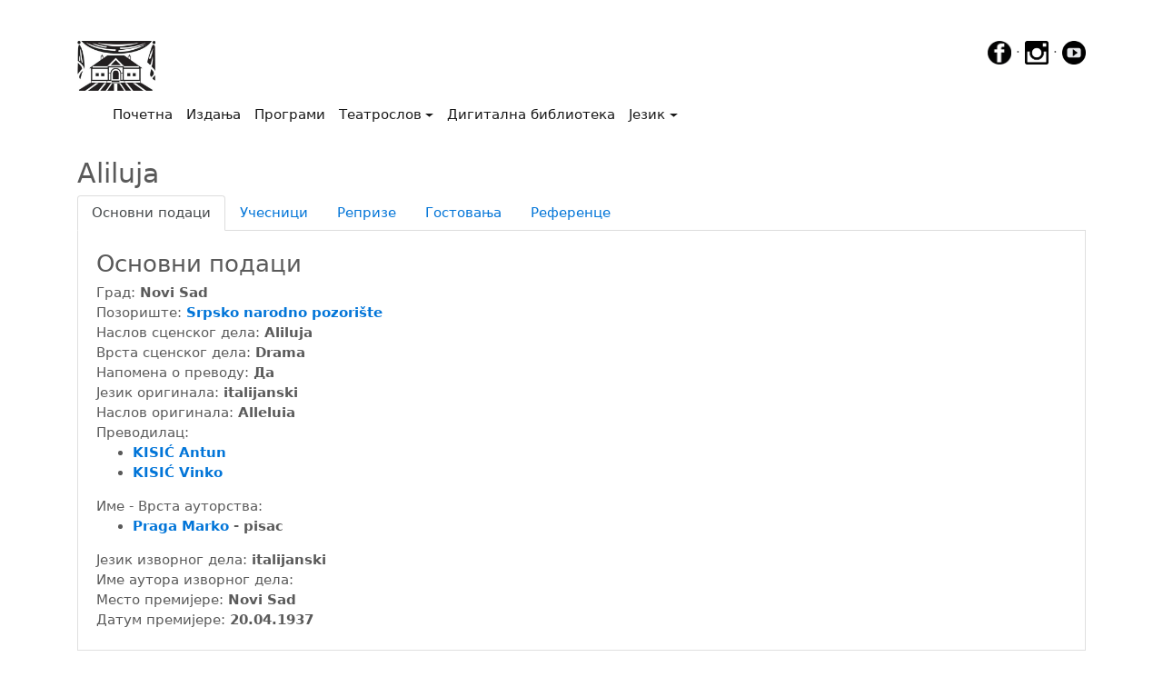

--- FILE ---
content_type: text/html; charset=UTF-8
request_url: https://teatroslov.mpus.org.rs/predstave.php?id=12201
body_size: 5207
content:
<!DOCTYPE html>
<html lang="en">
<head>
    <!-- Google Tag Manager -->
<script>(function(w,d,s,l,i){w[l]=w[l]||[];w[l].push({'gtm.start':
    new Date().getTime(),event:'gtm.js'});var f=d.getElementsByTagName(s)[0],
    j=d.createElement(s),dl=l!='dataLayer'?'&l='+l:'';j.async=true;j.src=
    'https://www.googletagmanager.com/gtm.js?id='+i+dl;f.parentNode.insertBefore(j,f);
    })(window,document,'script','dataLayer','GTM-P2WG63G');</script>
    <!-- End Google Tag Manager -->
    <meta charset="utf-8">
    <meta name="viewport" content="width=device-width, initial-scale=1, shrink-to-fit=no">
    <meta name="description" content="Сајт са подацима о представама, позориштима, глумцима и фестивалима у Србији од почетка позоришта.">
    <meta name="author" content="Boško Bogojević, Muzej pozorišne umetnosti Srbije">
    <meta name="keywords" content="muzej, pozorište, pozoriste, pozorišta, pozorista, digitalna publikacija, digitalne publikacije, digitalizacija, umetnost, Srbije, srbija, glumci, predstave, festivali, glumac, predstava, festival, muzej pozorišne umetnosti Srbije, muzej pozorisne umetnosti srbije, Aliluja, Drama, ">
    <link rel="icon" href="../favicon.gif">
    <!-- Bootstrap core CSS -->
    <link rel="stylesheet" href="https://www.w3schools.com/w3css/4/w3.css">
    <link href="css/bootstrap.min.css" rel="stylesheet">
    <link rel="stylesheet" href="js/lightbox2/css/lightbox.css" type="text/css" media="screen" />

    <title>Музеј позоришне уметности Србије</title>

    <!-- Custom styles for this template -->
    <link href="css/carousel.css" rel="stylesheet">
    <link href="css/pdf.css" rel="stylesheet">
    <!-- Bootstrap core JavaScript
   ================================================== -->
    <!-- Placed at the end of the document so the pages load faster -->
    <!--<script src="js/jquery-3.2.1.js" ></script>-->
    <script src="https://code.jquery.com/jquery-3.2.1.min.js" integrity="sha384-A7FZj7v+d/sdmMqp/nOQwliLvUsJfDHW+k9Omg/a/EheAdgtzNs3hpfag6Ed950n" crossorigin="anonymous"></script>
    <script>window.jQuery || document.write('<script src="js/jquery-3.2.1.js"><\/script>')</script>
    <script src="https://cdnjs.cloudflare.com/ajax/libs/tether/1.4.0/js/tether.min.js" integrity="sha384-DztdAPBWPRXSA/3eYEEUWrWCy7G5KFbe8fFjk5JAIxUYHKkDx6Qin1DkWx51bBrb" crossorigin="anonymous"></script>
    <script src="js/bootstrap.min.js"></script>
    <!-- Just to make our placeholder images work. Don't actually copy the next line! -->
    <script src="assets/js/vendor/holder.min.js"></script>
    <!-- IE10 viewport hack for Surface/desktop Windows 8 bug -->
    <script src="assets/js/ie10-viewport-bug-workaround.js"></script>
    <script type="text/javascript" src="js/lightbox2/js/lightbox.js"></script>
    <script src="https://use.fontawesome.com/9cc823902e.js"></script>
    <style>
        ul.nav.navbar-nav.navbar-right {
            display:none;
        }
    </style>
</head>
<body>
<!-- Google Tag Manager (noscript) -->
<noscript><iframe src="https://www.googletagmanager.com/ns.html?id=GTM-P2WG63G"
    height="0" width="0" style="display:none;visibility:hidden"></iframe></noscript>
    <!-- End Google Tag Manager (noscript) -->
<script>
</script>

<div class="container">

    <a href="http://www.mpus.org.rs" style="display:inline-block"><img src="slike/logo.jpg" height="55"/></a>
    <div style="float: right">
        <a href="https://www.facebook.com/MPUSJevremova19/?ref=hl" target="_blank"><img src="slike/_fb.png"  height="26px" onmouseover="this.src='slike/_fbhover.png'" onmouseout="this.src='slike/_fb.png'"></a> &middot;
        <a href="https://www.instagram.com/mpus_1950" target="_blank"><img id="ig" src="slike/_ig.png" height="26px" onmouseover="this.src='slike/_ighover.png'" onmouseout="this.src='slike/_ig.png'"></a> &middot;
        <a href="https://www.youtube.com/channel/UCivHOHcwY9jTElMBrCpoH0Q?feature=guide" target="_blank"><img id="yt" src="slike/_yt.png" height="26px" onmouseover="this.src='slike/_ythover.png'" onmouseout="this.src='slike/_yt.png'"></a></div>

    <nav class="navbar navbar-toggleable-md navbar-light bg-white">

    <button class="navbar-toggler navbar-toggler-right" type="button" data-toggle="collapse" data-target="#navbarCollapse" aria-controls="navbarCollapse" aria-expanded="false" aria-label="Toggle navigation">
        <span class="navbar-toggler-icon"></span>
    </button>
    <a class="navbar-brand" href="index.php"><img src="slike/belo.jpg" width="1px"></a>
    <div class="collapse navbar-collapse" id="navbarCollapse">
        <ul class="navbar-nav mr-auto">
            <li class="nav-item active">
                <a class="nav-link" href="index.php">Почетна<span class="sr-only">(current)</span></a>
            </li>
            <li class="nav-item active">
                <a class="nav-link" href="izdanja.php">Издања</a>
            </li>
            <li class="nav-item active">
                <a class="nav-link" href="programi.php">Програми</a>
            </li>
            <li class="nav-item active dropdown">
                <a class="nav-link dropdown-toggle" href="#" id="dropdown00" data-toggle="dropdown" aria-haspopup="true" aria-expanded="false">Театрослов</a>
                <div class="dropdown-menu" aria-labelledby="dropdown00">
                    <a class="dropdown-item" href="teatroslov.php?pretraga=licnost">Претрага личности</a>
                    <a class="dropdown-item" href="teatroslov.php?pretraga=pozorista">Претрага позоришта</a>
                    <a class="dropdown-item" href="teatroslov.php?pretraga=predstave">Претрага представа</a>
                    <a class="dropdown-item" href="teatroslov.php?pretraga=koprodukcija">Претрага копродукција</a>
                    <!--<a class="dropdown-item" href="teatroslov.php?pretraga=inopredstave">Претрага инопредстава</a>-->
                    <!--<a class="dropdown-item" href="teatroslov.php?pretraga=koprodukcija">Претрага представа (копродукција)</a>-->
                    <a class="dropdown-item" href="teatroslov.php?pretraga=festivali">Претрага фестивала</a>
                    <a class="dropdown-item" href="teatroslov.php?pretraga=teme">Претрага тема</a>
                    <a class="dropdown-item" href="teatroslov.php?pretraga=datum">Претрага по датуму</a>
                    <a class="dropdown-item" href="teatroslov.php?pretraga=bdt">ПБА - Библиотека драмских текстова</a>
                </div>
            </li>

            <li class="nav-item active">
                <a class="nav-link" href="digitalnabiblioteka.php">Дигитална библиотека</a>
            </li>


            <li class="nav-item active dropdown">
                <a class="nav-link dropdown-toggle" href="#" id="dropdown01" data-toggle="dropdown" aria-haspopup="true" aria-expanded="false">Језик</a>
                <div class="dropdown-menu" aria-labelledby="dropdown01">
                    <a class="dropdown-item" href="/predstave.php?id=12201&jezik=cir"><img src="slike/zastava.jpg" height="30px"/>Ћирилица</a>
                    <a class="dropdown-item" href="/predstave.php?id=12201&jezik=lat"><img src="slike/zastava.jpg" height="30px"/>Latinica</a>
                </div>
            </li>


        </ul>
        <ul class="nav navbar-nav navbar-right">
               <button type="button" class="btn btn-secondary btn-sm" onclick="window.location.assign('prijava.php');"><img src="slike/LoginRed.jpg" height="25"/> Пријава/Регистрација</button>
            </ul>

    </div>
</nav>
</div>
<!--<nav class="navbar navbar-toggleable-md navbar-inverse fixed-top bg-inverse">
    <button class="navbar-toggler navbar-toggler-right" type="button" data-toggle="collapse" data-target="#navbarCollapse" aria-controls="navbarCollapse" aria-expanded="false" aria-label="Toggle navigation">
        <span class="navbar-toggler-icon"></span>
    </button>
    <a class="navbar-brand" href="index.php"><img src="slike/logo.jpg" height="25"/></a>
    <div class="collapse navbar-collapse" id="navbarCollapse">
        <ul class="navbar-nav mr-auto">
            <li class="nav-item">
                <a class="nav-link" href="http://www.mpus.org.rs">Музеј позоришне уметности Србије</a>
            </li>
            <li class="nav-item active">
                <a class="nav-link" href="index.php">Почетна<span class="sr-only">(current)</span></a>
            </li>


            <li class="nav-item dropdown">
                <a class="nav-link dropdown-toggle" href="#" id="dropdown00" data-toggle="dropdown" aria-haspopup="true" aria-expanded="false">Театрослов</a>
                <div class="dropdown-menu" aria-labelledby="dropdown00">
                    <a class="dropdown-item" href="teatroslov.php?pretraga=licnost">Претрага личности</a>
                    <a class="dropdown-item" href="teatroslov.php?pretraga=pozorista">Претрага позоришта</a>
                    <a class="dropdown-item" href="teatroslov.php?pretraga=predstave">Претрага представа</a>
                    <a class="dropdown-item" href="teatroslov.php?pretraga=inopredstave">Претрага инопредстава</a>
                    <a class="dropdown-item" href="teatroslov.php?pretraga=festivali">Претрага фестивала</a>
                    <a class="dropdown-item" href="teatroslov.php?pretraga=teme">Претрага тема</a>
                    <a class="dropdown-item" href="teatroslov.php?pretraga=datum">Претрага по датуму</a>
                    <a class="dropdown-item" href="teatroslov.php?pretraga=bdt">ПБА - Библиотека драмских текстова</a>
                </div>
            </li>
            <li class="nav-item">
                <a class="nav-link" href="izdanja.php">Издања</a>
            </li>
            <li class="nav-item">
                <a class="nav-link" href="digitalnabiblioteka.php">Дигитална библиотека</a>
            </li>
            <li class="nav-item">
                <a class="nav-link" href="programi.php">Програми</a>
            </li>

            <li class="nav-item dropdown">
                <a class="nav-link dropdown-toggle" href="#" id="dropdown01" data-toggle="dropdown" aria-haspopup="true" aria-expanded="false">Језик</a>
                <div class="dropdown-menu" aria-labelledby="dropdown01">
                    <a class="dropdown-item" href="/predstave.php?id=12201&jezik=cir"><img src="slike/zastava.jpg" height="30px"/>Ћирилица</a>
                    <a class="dropdown-item" href="/predstave.php?id=12201&jezik=lat"><img src="slike/zastava.jpg" height="30px"/>Latinica</a>
                </div>
            </li>


        </ul>
        <ul class="nav navbar-nav navbar-right">
               <button type="button" class="btn btn-secondary btn-sm" onclick="window.location.assign('prijava.php');"><img src="slike/LoginRed.jpg" height="25"/> Пријава/Регистрација</button>
            </ul>

    </div>
</nav>-->

<br>

    <!-- Three columns of text below the carousel -->
    <div class="container">
        <h2>Aliluja</h2>
        <!--<p>To make the tabs toggleable, add the data-toggle="tab" attribute to each link. Then add a .tab-pane class with a unique ID for every tab and wrap them inside a div element with class .tab-content.</p>-->

        <div class="bd-example bd-example-tabs" role="tabpanel">
            <ul class="nav nav-tabs" id="myTab" role="tablist">
                <li class="nav-item">
                    <a class="nav-link active" id="home-tab" data-toggle="tab" href="#home" role="tab" aria-controls="home" aria-expanded="true">Основни подаци</a>
                </li>
                <li class="nav-item">
                    <a class="nav-link" id="ucesnici-tab" data-toggle="tab" href="#ucesnici" role="tab" aria-controls="ucesnici">Учесници</a>
                </li>
                <li class="nav-item">
                    <a class="nav-link" id="reprize-tab" data-toggle="tab" href="#reprize" role="tab" aria-controls="reprize">Репризе</a>
                </li>
                <li class="nav-item">
                    <a class="nav-link" id="gostovanja-tab" data-toggle="tab" href="#gostovanja" role="tab" aria-controls="gostovanja">Гостовања</a>
                </li>

                <li class="nav-item">
                    <a class="nav-link" id="reference-tab" data-toggle="tab" href="#reference" role="tab" aria-controls="reference">Референце</a>
                </li>
               <!-- <li class="nav-item dropdown">
                    <a class="nav-link dropdown-toggle" data-toggle="dropdown" href="#" role="button" aria-haspopup="true" aria-expanded="false">
                        Dropdown
                    </a>
                    <div class="dropdown-menu">
                        <a class="dropdown-item" id="dropdown1-tab" href="#dropdown1" role="tab" data-toggle="tab" aria-controls="dropdown1">@fat</a>
                        <a class="dropdown-item" id="dropdown2-tab" href="#dropdown2" role="tab" data-toggle="tab" aria-controls="dropdown2">@mdo</a>
                    </div>
                </li>-->
            </ul>
            <div class="tab-content" id="myTabContent">
                <div role="tabpanel" class="tab-pane fade show active" id="home" aria-labelledby="home-tab">
                    <div style="border-left: 1px solid #E0E0E0;border-bottom: 1px solid #E0E0E0;border-right: 1px solid #E0E0E0;margin-inside: 10px;-moz-border-radius-bottomleft: 5px;-moz-border-radius-bottomright: 5px">
                        <div style="margin-left:20px;margin-right: 10px"><br>
                            <h3>Основни подаци</h3>
                            <div style="display: ">Град: <b>Novi Sad </b></div>
                            <div style="display: ">Позориште: <b><a href="pozorista.php?id=42">Srpsko narodno pozorište</a> </b></div>
                            <div style="display: none">Сцена: <b></b></div>
                            <div style="display: none">Копродукција: <b> </b></div>
                            <div style="display: none">Ванпозоришни простор: <b></b></div>
                            <div style="display: ">Наслов сценског дела: <b>Aliluja </b></div>
                            <div style="display: none">Додатак наслову: <b> </b></div>
                            <div style="display: ">Врста сценског дела: <b>Drama </b></div>
                            <div style="display: ">Напомена о преводу: <b>Да </b></div>
                            <div style="display: none">Напомена о посрби: <b>Не </b></div>
                            <div style="display: ">Језик оригинала: <b>italijanski </b></div>
                            <div style="display: ">Наслов оригинала: <b>Alleluia</b></div>
                            <div style="display: ">Преводилац: <b><ul><li><a href="licnost.php?id=10645">KISIĆ Antun</a></li><li><a href="licnost.php?id=8086">KISIĆ Vinko</a></li></ul> </b></div>
                            <div style="display: ">Име - Врста ауторства: <b><ul><li><a href="licnost.php?id=4260">Praga Marko</a> - pisac</li></ul> </b></div>
                            <div style="display: none">Напомена о драматизацији: <b>Не</b></div>
                            <div style="display: none">Наслов изворног дела: <b> </b></div>
                            <div style="display: none">Врста изворног дела: <b> </b></div>
                            <div style="display: ">Језик изворног дела: <b>italijanski</b></div>
                            <div style="display: ">Име аутора изворног дела: <b> </b></div>
                            <div style="display: ">Место премијере: <b>Novi Sad</b></div>
                            <div style="display: %vidljiv_datumPremijere%">Датум премијере: <b>20.04.1937</b></div>
                            <div style="display: none">Напомена о праизведби: <b>Не</b></div><br>
                            <p class="text-justify" style="display: none">
                                <b>Напомена: </b><br>
                            </p>
                        </div>
                    </div>
                </div>
                <div class="tab-pane fade" id="ucesnici" role="tabpanel" aria-labelledby="ucesnici-tab">
                    <div style="border-left: 1px solid #E0E0E0;border-bottom: 1px solid #E0E0E0;border-right: 1px solid #E0E0E0;margin-inside: 10px;-moz-border-radius-bottomleft: 5px;-moz-border-radius-bottomright: 5px">
                        <div style="margin-left:20px;margin-right: 10px"><br>
                            <h3>Учесници</h3>
                            <table width="100%" border="0" cellspacing="1" cellpadding="1"><tr><td><div align="left"><label class="boxForma">1. Гост - <a href="licnost.php?id=3293"><b>Milutinović Dobrica</b></a> - Aleksandar Fara</label></div></td></tr><tr><td><div align="left"><label class="boxForma">2. <a href="licnost.php?id=3547"><b>NEŠOVIĆ Nataša</b></a> - Eliza</label></div></td></tr><tr><td><div align="left"><label class="boxForma">3. <a href="licnost.php?id=4358"><b>Radenković Dušan</b></a> - Flavio</label></div></td></tr><tr><td><div align="left"><label class="boxForma">4. <a href="licnost.php?id=2780"><b>Majić Milorad</b></a> - Đovani</label></div></td></tr><tr><td><div align="left"><label class="boxForma">5. <a href="licnost.php?id=1094"><b>Dušanović Ilinka</b></a> - Ema</label></div></td></tr></table><br>

                        </div>
                    </div>
                </div>
                <div class="tab-pane fade" id="reprize" role="tabpanel" aria-labelledby="reprize-tab">
                    <div style="border-left: 1px solid #E0E0E0;border-bottom: 1px solid #E0E0E0;border-right: 1px solid #E0E0E0;margin-inside: 10px;-moz-border-radius-bottomleft: 5px;-moz-border-radius-bottomright: 5px">
                        <div style="margin-left:20px;margin-right: 10px"><br>
                            <h3>Репризе</h3>
                            <table width="100%" border="0" cellspacing="1" cellpadding="1"><tr><td><div align="left"><label class="boxForma">Нема ниједан запис o репризама у бази!</label></div></td></tr></table>
                            <br>
                        </div>
                    </div>
                </div>
                <div class="tab-pane fade" id="gostovanja" role="tabpanel" aria-labelledby="gostovanja-tab">
                    <div style="border-left: 1px solid #E0E0E0;border-bottom: 1px solid #E0E0E0;border-right: 1px solid #E0E0E0;margin-inside: 10px;-moz-border-radius-bottomleft: 5px;-moz-border-radius-bottomright: 5px">
                        <div style="margin-left:20px;margin-right: 10px"><br>
                            <h3>Гостовања</h3>
                            <table width="100%" border="0" cellspacing="1" cellpadding="1"><tr><td><div align="left"><label class="boxForma">Нема ниједан запис o гостовањима у бази!</label></div></td></tr></table><br>

                        </div>
                    </div>
                </div>
                <div class="tab-pane fade" id="reference" role="tabpanel" aria-labelledby="reference-tab">
                    <div style="border-left: 1px solid #E0E0E0;border-bottom: 1px solid #E0E0E0;border-right: 1px solid #E0E0E0;margin-inside: 10px;-moz-border-radius-bottomleft: 5px;-moz-border-radius-bottomright: 5px">
                        <div style="margin-left:20px;margin-right: 10px"><br>
                            <h3>Референце</h3>

                            <div><a href="digitalizacija.php?tabela=predstave&idOdrednice=12201">Дигитализација <span class="badge badge-pill badge-success">0</span></a>
                                <ul>
                                    <li><B4B>Архив (0)</B4B></li>
                                    <li><B8B>Аудио и видео записи (0)</B8B></li>
                                    <li><B3B>Библиотека (0)</B3B></li>
                                    <li><B1B>Фотографије (0)</B1B></li>
                                    <li><B6B>Хемеротека (0)</B6B></li>
                                    <li><B7B>Ликовни и меморијални предмети (0)</B7B></li>
                                    <li><B2B>Програми и плакати (0)</B2B></li>
                                    <li><B5B>Сценографија и костимографија (0)</B5B></li>
                                    <li><B9B>Приватна архива (0)</B9B></li>
                                    <li><B10B>Архива позоришта (0)</B10B></li>
                                    <li><B11B>Архива фестивала (0)</B11B></li>
                                </ul>
                            </div>

                        </div>
                    </div>
                </div>
               <!-- <div class="tab-pane fade" id="dropdown1" role="tabpanel" aria-labelledby="dropdown1-tab">
                    <p>Etsy mixtape wayfarers, ethical wes anderson tofu before they sold out mcsweeney's organic lomo retro fanny pack lo-fi farm-to-table readymade. Messenger bag gentrify pitchfork tattooed craft beer, iphone skateboard locavore carles etsy salvia banksy hoodie helvetica. DIY synth PBR banksy irony. Leggings gentrify squid 8-bit cred pitchfork. Williamsburg banh mi whatever gluten-free, carles pitchfork biodiesel fixie etsy retro mlkshk vice blog. Scenester cred you probably haven't heard of them, vinyl craft beer blog stumptown. Pitchfork sustainable tofu synth chambray yr.</p>
                </div>
                <div class="tab-pane fade" id="dropdown2" role="tabpanel" aria-labelledby="dropdown2-tab">
                    <p>Trust fund seitan letterpress, keytar raw denim keffiyeh etsy art party before they sold out master cleanse gluten-free squid scenester freegan cosby sweater. Fanny pack portland seitan DIY, art party locavore wolf cliche high life echo park Austin. Cred vinyl keffiyeh DIY salvia PBR, banh mi before they sold out farm-to-table VHS viral locavore cosby sweater. Lomo wolf viral, mustache readymade thundercats keffiyeh craft beer marfa ethical. Wolf salvia freegan, sartorial keffiyeh echo park vegan.</p>
                </div>-->
            </div>
        </div>
    </div>



<!-- FOOTER -->
<div class="container marketing">
    <br>
    <footer>
        <div style="vertical-align: middle;align-items: center">
        <center>
        <!--<p class="float-right"><a href="#">Повратак на врх</a></p>-->
                <p>&copy; 2017 Музеј позоришне уметности Србије &middot; <a href="uslovikoriscenja.pdf" target="_blank">Услови коришћења</a> </p>
        </center></div>
    </footer>
</div>
</body>
</html>